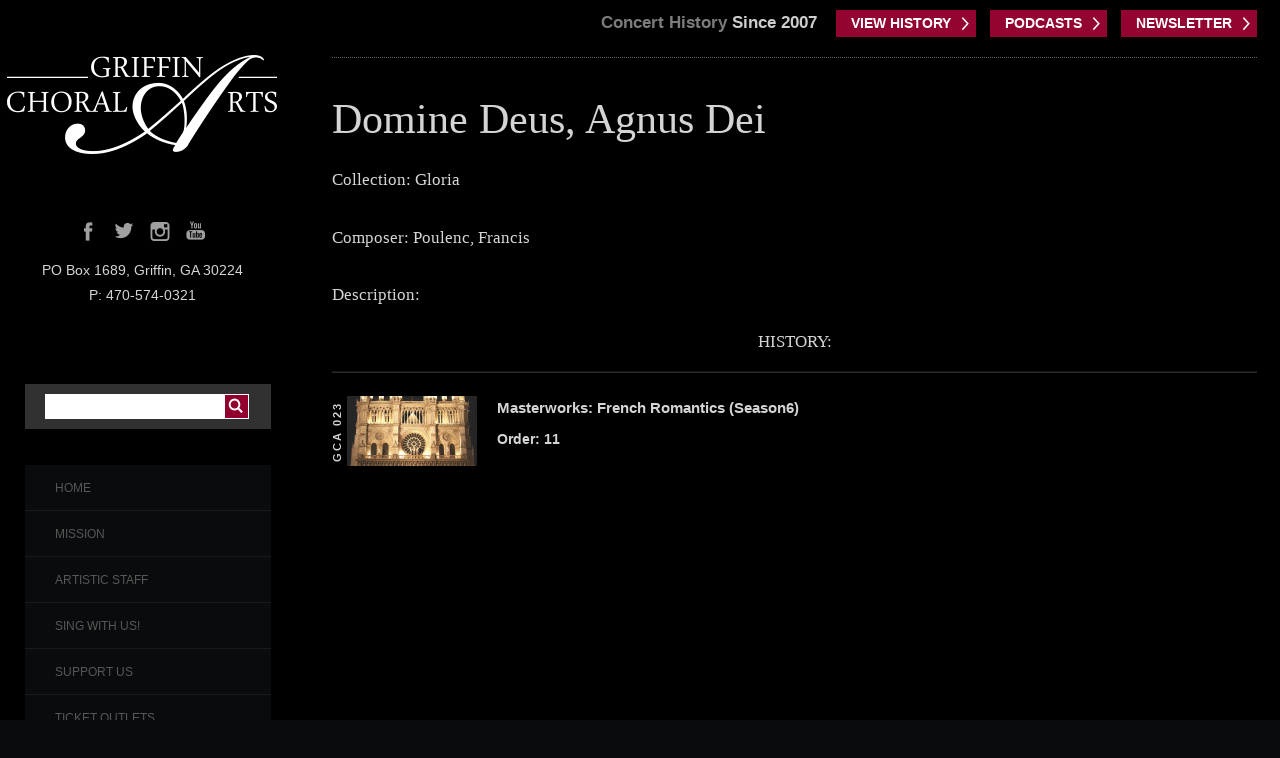

--- FILE ---
content_type: text/html; charset=UTF-8
request_url: https://www.griffinchoralarts.org/repertoire/domine-deus-agnus-dei/
body_size: 9683
content:
<!DOCTYPE html>
<html lang=en>
<head>
    <meta charset=UTF-8>
    <meta name=viewport content="width=device-width, minimum-scale=1.0, maximum-scale=1.0">
    
    

    
    <!-- The framework -->
    <link rel=stylesheet href=https://www.griffinchoralarts.org/wp-content/themes/griffinchoralarts/css/inuit.css>
    <!-- Plugins -->
    <link rel=stylesheet href=https://www.griffinchoralarts.org/wp-content/themes/griffinchoralarts/css/igloos.css>
    <link href="https://fonts.googleapis.com/css?family=GFS+Didot" rel="stylesheet">
    <link href="https://fonts.googleapis.com/css?family=Roboto+Condensed" rel="stylesheet">

    <!-- Your extension -->
    <link rel=stylesheet href=https://www.griffinchoralarts.org/wp-content/themes/griffinchoralarts/style.css>

    <!-- humans.txt -->
    <link rel=author href=https://www.griffinchoralarts.org/wp-content/themes/griffinchoralarts/humans.txt>

    <!-- Favicons and the like (avoid using transparent .png) -->
    <link rel="shortcut icon" href=https://www.griffinchoralarts.org/wp-content/themes/griffinchoralarts/icon.png>
    <link rel=apple-touch-icon-precomposed href=https://www.griffinchoralarts.org/wp-content/themes/griffinchoralarts/icon.png />
    
    <link rel="pingback" href="https://www.griffinchoralarts.org/xmlrpc.php" />

    
    <meta name='robots' content='index, follow, max-image-preview:large, max-snippet:-1, max-video-preview:-1' />

	<!-- This site is optimized with the Yoast SEO plugin v26.6 - https://yoast.com/wordpress/plugins/seo/ -->
	<title>Domine Deus, Agnus Dei - Griffin Choral Arts</title>
	<link rel="canonical" href="https://www.griffinchoralarts.org/repertoire/domine-deus-agnus-dei/" />
	<meta property="og:locale" content="en_US" />
	<meta property="og:type" content="article" />
	<meta property="og:title" content="Domine Deus, Agnus Dei - Griffin Choral Arts" />
	<meta property="og:url" content="https://www.griffinchoralarts.org/repertoire/domine-deus-agnus-dei/" />
	<meta property="og:site_name" content="Griffin Choral Arts" />
	<script type="application/ld+json" class="yoast-schema-graph">{"@context":"https://schema.org","@graph":[{"@type":"WebPage","@id":"https://www.griffinchoralarts.org/repertoire/domine-deus-agnus-dei/","url":"https://www.griffinchoralarts.org/repertoire/domine-deus-agnus-dei/","name":"Domine Deus, Agnus Dei - Griffin Choral Arts","isPartOf":{"@id":"https://www.griffinchoralarts.org/#website"},"datePublished":"2014-08-01T00:26:39+00:00","breadcrumb":{"@id":"https://www.griffinchoralarts.org/repertoire/domine-deus-agnus-dei/#breadcrumb"},"inLanguage":"en-US","potentialAction":[{"@type":"ReadAction","target":["https://www.griffinchoralarts.org/repertoire/domine-deus-agnus-dei/"]}]},{"@type":"BreadcrumbList","@id":"https://www.griffinchoralarts.org/repertoire/domine-deus-agnus-dei/#breadcrumb","itemListElement":[{"@type":"ListItem","position":1,"name":"Home","item":"https://www.griffinchoralarts.org/"},{"@type":"ListItem","position":2,"name":"Repertoire","item":"https://www.griffinchoralarts.org/repertoire/"},{"@type":"ListItem","position":3,"name":"Domine Deus, Agnus Dei"}]},{"@type":"WebSite","@id":"https://www.griffinchoralarts.org/#website","url":"https://www.griffinchoralarts.org/","name":"Griffin Choral Arts","description":"Using Inspiration and Beauty to Create Community","potentialAction":[{"@type":"SearchAction","target":{"@type":"EntryPoint","urlTemplate":"https://www.griffinchoralarts.org/?s={search_term_string}"},"query-input":{"@type":"PropertyValueSpecification","valueRequired":true,"valueName":"search_term_string"}}],"inLanguage":"en-US"}]}</script>
	<!-- / Yoast SEO plugin. -->


<link rel='dns-prefetch' href='//ajax.googleapis.com' />
<link rel="alternate" type="application/rss+xml" title="Griffin Choral Arts &raquo; Feed" href="https://www.griffinchoralarts.org/feed/" />
<link rel="alternate" type="application/rss+xml" title="Griffin Choral Arts &raquo; Comments Feed" href="https://www.griffinchoralarts.org/comments/feed/" />
<link rel="alternate" type="application/rss+xml" title="Griffin Choral Arts &raquo; Domine Deus, Agnus Dei Comments Feed" href="https://www.griffinchoralarts.org/repertoire/domine-deus-agnus-dei/feed/" />
<link rel="alternate" title="oEmbed (JSON)" type="application/json+oembed" href="https://www.griffinchoralarts.org/wp-json/oembed/1.0/embed?url=https%3A%2F%2Fwww.griffinchoralarts.org%2Frepertoire%2Fdomine-deus-agnus-dei%2F" />
<link rel="alternate" title="oEmbed (XML)" type="text/xml+oembed" href="https://www.griffinchoralarts.org/wp-json/oembed/1.0/embed?url=https%3A%2F%2Fwww.griffinchoralarts.org%2Frepertoire%2Fdomine-deus-agnus-dei%2F&#038;format=xml" />
<style id='wp-img-auto-sizes-contain-inline-css' type='text/css'>
img:is([sizes=auto i],[sizes^="auto," i]){contain-intrinsic-size:3000px 1500px}
/*# sourceURL=wp-img-auto-sizes-contain-inline-css */
</style>
<link rel='stylesheet' id='amw-galleria-style-css' href='https://www.griffinchoralarts.org/wp-content/plugins/galleria/galleria/themes/classic/galleria.classic.css?ver=1.0.3' type='text/css' media='all' />
<link rel='stylesheet' id='formidable-css' href='https://www.griffinchoralarts.org/wp-content/plugins/formidable/css/formidableforms.css?ver=12242017' type='text/css' media='all' />
<link rel='stylesheet' id='responsive-slider-css' href='https://www.griffinchoralarts.org/wp-content/plugins/responsive-slider/css/responsive-slider.css?ver=0.1' type='text/css' media='all' />
<style id='wp-emoji-styles-inline-css' type='text/css'>

	img.wp-smiley, img.emoji {
		display: inline !important;
		border: none !important;
		box-shadow: none !important;
		height: 1em !important;
		width: 1em !important;
		margin: 0 0.07em !important;
		vertical-align: -0.1em !important;
		background: none !important;
		padding: 0 !important;
	}
/*# sourceURL=wp-emoji-styles-inline-css */
</style>
<link rel='stylesheet' id='wp-block-library-css' href='https://www.griffinchoralarts.org/wp-includes/css/dist/block-library/style.min.css?ver=6.9' type='text/css' media='all' />
<style id='wp-block-library-inline-css' type='text/css'>
/*wp_block_styles_on_demand_placeholder:6971509c2f20e*/
/*# sourceURL=wp-block-library-inline-css */
</style>
<style id='classic-theme-styles-inline-css' type='text/css'>
/*! This file is auto-generated */
.wp-block-button__link{color:#fff;background-color:#32373c;border-radius:9999px;box-shadow:none;text-decoration:none;padding:calc(.667em + 2px) calc(1.333em + 2px);font-size:1.125em}.wp-block-file__button{background:#32373c;color:#fff;text-decoration:none}
/*# sourceURL=/wp-includes/css/classic-themes.min.css */
</style>
<link rel='stylesheet' id='wp-pagenavi-css' href='https://www.griffinchoralarts.org/wp-content/plugins/wp-pagenavi/pagenavi-css.css?ver=2.70' type='text/css' media='all' />
<script type="text/javascript" src="//ajax.googleapis.com/ajax/libs/jquery/1.8.3/jquery.min.js?ver=6.9" id="jquery-js"></script>
<script type="text/javascript" src="https://www.griffinchoralarts.org/wp-content/plugins/galleria/galleria/galleria-1.2.9.min.js?ver=1.2.9" id="amw-galleria-js"></script>
<script type="text/javascript" src="https://www.griffinchoralarts.org/wp-content/plugins/galleria/galleria/themes/classic/galleria.classic.js?ver=1.0.3" id="amw-galleria-theme-js"></script>
<link rel="https://api.w.org/" href="https://www.griffinchoralarts.org/wp-json/" /><link rel='shortlink' href='https://www.griffinchoralarts.org/?p=545' />
	<link rel="preconnect" href="https://fonts.googleapis.com">
	<link rel="preconnect" href="https://fonts.gstatic.com">
	<script>document.documentElement.className += " js";</script>
	<style id="egf-frontend-styles" type="text/css">
		p {} h1 {} h2 {} h3 {} h4 {} h5 {} h6 {} 	</style>
	    
    <script src="https://www.griffinchoralarts.org/wp-content/themes/griffinchoralarts/js/tinynav.min.js"></script>
    <script>
    jQuery(document).ready(function() {

        jQuery(".sidemenu").tinyNav();

    });
    </script>
    
    <!--[if lt IE 9]>
    <style>
        .cl-code span {
            filter: progid:DXImageTransform.Microsoft.BasicImage(rotation=3);
            left:0px; top:80px;

        }
        .rc-code span {
            filter: progid:DXImageTransform.Microsoft.BasicImage(rotation=3);
            left:0px; top:0px;
        }
        .cl-pic {
            display: block;
            width: 684px;
            height: 367px;
        }
        .cl-pic img {
            width: 684px;
            height: 367px;
        }
        .rc-pic {
            display: block;
            width: 130px;
            height: 70px;
        }
        .rc-pic img {
            width: 130px;
            height: 70px;
        }
        h1 a.button {
            font-size: 16px;
        }
    </style>
    <![endif]-->

    
<!-- Google tag (gtag.js) -->
<script async src="https://www.googletagmanager.com/gtag/js?id=G-PNX9D9FX8X"></script>
<script>
  window.dataLayer = window.dataLayer || [];
  function gtag(){dataLayer.push(arguments);}
  gtag('js', new Date());

  gtag('config', 'G-PNX9D9FX8X');
</script>

</head>

<body class="wp-singular repertoire-template-default single single-repertoire postid-545 single-format-standard wp-theme-griffinchoralarts">
    	<div class="wrapper">
		<div class="grids">
			<div class="grid-3">
				<div class="left-col">
					<div class="sidebar">
						<div class="logo-div">
							<a href="http://www.griffinchoralarts.org/" class="logo" title="Griffin Choral Arts">
								<img src="https://www.griffinchoralarts.org/wp-content/themes/griffinchoralarts/images/logo.png" alt="Griffin Choral Arts">
							</a>
						</div><!--/logo-div-->
						<div class="social">
							<ul>
								<li><a href="https://www.facebook.com/pages/Griffin-Choral-Arts/185513511511169" class="facebook"></a></li>
								<li><a href="#" class="twitter"></a></li>
								<li><a href="#" class="instagram"></a></li>
								<li><a href="#" class="youtube"></a></li>
							</ul>
						</div><!--/social-->
						<div class="address-top">
							PO Box 1689, Griffin, GA 30224<br>
							P: 470-574-0321
						</div><!--/address-top-->

						<div class="inner-wrapper">
                            
							<form action="https://www.griffinchoralarts.org" id="searchform" method="get" class="quickgo">
   
        <input type="text" class="text" id="s" name="s" value="" size="20" maxlength="140" />
        
        <button type="submit" value="Search" id="searchsubmit">
        <span class="magnify"></span>
        </button>
 
</form>

							<div class="menu-main-menu-container"><ul id="menu-main-menu" class="sidemenu"><li id="menu-item-163" class="formobile selected menu-item menu-item-type-custom menu-item-object-custom menu-item-163"><a>Go to&#8230;</a></li>
<li id="menu-item-22" class="menu-item menu-item-type-post_type menu-item-object-page menu-item-home menu-item-22"><a href="https://www.griffinchoralarts.org/">Home</a></li>
<li id="menu-item-23" class="menu-item menu-item-type-post_type menu-item-object-page menu-item-23"><a href="https://www.griffinchoralarts.org/mission/">Mission</a></li>
<li id="menu-item-24" class="menu-item menu-item-type-post_type menu-item-object-page menu-item-24"><a href="https://www.griffinchoralarts.org/artistic-staff/">Artistic Staff</a></li>
<li id="menu-item-2756" class="menu-item menu-item-type-post_type menu-item-object-page menu-item-2756"><a href="https://www.griffinchoralarts.org/auditions/">Sing With Us!</a></li>
<li id="menu-item-25" class="menu-item menu-item-type-post_type menu-item-object-page menu-item-25"><a href="https://www.griffinchoralarts.org/support-us/">Support Us</a></li>
<li id="menu-item-1443" class="menu-item menu-item-type-post_type menu-item-object-page menu-item-1443"><a href="https://www.griffinchoralarts.org/ticket-outlets/">Ticket Outlets</a></li>
<li id="menu-item-1657" class="menu-item menu-item-type-custom menu-item-object-custom menu-item-1657"><a href="http://www.griffinchoralarts.org/venue/">Venues</a></li>
<li id="menu-item-26" class="menu-item menu-item-type-post_type menu-item-object-page menu-item-26"><a href="https://www.griffinchoralarts.org/board-of-directors/">Board of Directors</a></li>
<li id="menu-item-27" class="menu-item menu-item-type-post_type menu-item-object-page menu-item-27"><a href="https://www.griffinchoralarts.org/collaborators/">Collaborators</a></li>
<li id="menu-item-160" class="menu-item menu-item-type-custom menu-item-object-custom menu-item-160"><a href="http://www.griffinchoralarts.org/repertoire/">Repertoire</a></li>
<li id="menu-item-2503" class="menu-item menu-item-type-post_type menu-item-object-page menu-item-2503"><a href="https://www.griffinchoralarts.org/podcasts/">Podcasts</a></li>
<li id="menu-item-2560" class="menu-item menu-item-type-post_type menu-item-object-page menu-item-2560"><a href="https://www.griffinchoralarts.org/newsletter/">Newsletter</a></li>
</ul></div>
							<div class="menu-singer-menu-container"><ul id="menu-singer-menu" class="sidemenu"><li id="menu-item-35" class="selected menu-item menu-item-type-custom menu-item-object-custom menu-item-35"><a>Singer&#8217;s Area</a></li>
<li id="menu-item-3143" class="menu-item menu-item-type-custom menu-item-object-custom menu-item-3143"><a href="https://docs.google.com/spreadsheets/d/1WjalwYHjIl0bhtXjUsuNXwYQzbWRErqA6SNcCKP9JPI/edit?usp=sharing">Rehearsal Sign-Out</a></li>
<li id="menu-item-2162" class="menu-item menu-item-type-custom menu-item-object-custom menu-item-2162"><a href="http://app.chorusconnection.com/">Chorus Connection</a></li>
<li id="menu-item-1744" class="menu-item menu-item-type-post_type menu-item-object-page menu-item-1744"><a href="https://www.griffinchoralarts.org/code-of-conduct/">Code of Conduct</a></li>
<li id="menu-item-37" class="menu-item menu-item-type-post_type menu-item-object-page menu-item-37"><a href="https://www.griffinchoralarts.org/?page_id=31">Attire</a></li>
</ul></div>
							<div class="sidebar-widgets">

    
	
	
</div>						</div><!--/inner-wrapper-->

					</div><!--/sidebar-->
				</div><!--/left-col-->
			</div><!--/grid-3-->
			<div class="grid-9">

				<div class="right-col">
					<div class="concert-history">
    Concert History <span class="since">Since 2007</span>
    <a href="http://www.griffinchoralarts.org/concert" class="button">VIEW HISTORY</a><a href="http://www.griffinchoralarts.org/podcasts/" class="button">PODCASTS</a><a href="http://www.griffinchoralarts.org/newsletter/" class="button">NEWSLETTER</a>
</div><!--/concert-history-->
					
						<div class="post-545 repertoire type-repertoire status-publish format-standard hentry glossary-d" id="post-545">
							
							<h1>Domine Deus, Agnus Dei</h1>

							<div id="r-header" class="grids">
								<div class="grid-12">
									<div class="r-info">
										<span class="r-collection">
												                                            <h2>Collection: Gloria</h2>
	                                        										</span>
										<br />
										<span class="r-composer">
												                                            <h2>Composer: Poulenc, Francis</h2>
	                                        										</span>
						
									</div><!--/r-info-->
								</div><!--/grid-12-->
							</div><!--/grids-->

							<div id="r-desc" class="grids">
								<div class="grid-12">
									<h2>Description:</h2>
																	</div><!--/grid-12-->
							</div><!--/grids-->

							<div class="r-content-holder">
								<div class="grids">
									<div class="grid-12">
											<h2 style="text-align: center;">HISTORY:</h2>
									</div><!--/grid-12-->
								</div><!--/grids-->

								
                                            <ul class="rc-list">
                                                

                                                    <li>
                                                        <div class="rc-code">
                                                            <span>GCA 023</span>
                                                        </div><!--/rc-code-->
                                                        <div class="rc-pic">
                                                                                                                            <img width="130" height="70" src="https://www.griffinchoralarts.org/wp-content/uploads/2014/07/GCA023-130x70.jpg" class="attachment-show-thumb size-show-thumb wp-post-image" alt="" decoding="async" srcset="https://www.griffinchoralarts.org/wp-content/uploads/2014/07/GCA023-130x70.jpg 130w, https://www.griffinchoralarts.org/wp-content/uploads/2014/07/GCA023-300x160.jpg 300w, https://www.griffinchoralarts.org/wp-content/uploads/2014/07/GCA023.jpg 684w" sizes="(max-width: 130px) 100vw, 130px" />                                                                 
                                                        </div><!--/rc-pic-->
                                                        <div class="rc-info">
                                                            <h1><a href='https://www.griffinchoralarts.org/?p=200'>Masterworks: French Romantics (Season6)</a></h1>
                                                            <span class="rc-order">Order: 11</span>
                                                        </div><!--/rc-info-->
                                                    </li>

                                                                                                </ul>							

							
							
							
							</div>

					
					<!-- End CONTENT AREA-->


				</div><!--/right-col-->

            </div><!--/grid-9-->
        </div><!--/grids-->
    </div><!--/wrapper-->
    
    <div class="footer">
        <div class="sm-wrapper">
            <div class="grids">
                <div class="grid-3">
                    <div class="menu-main-menu-container"><ul id="menu-main-menu-1" class="footmenu"><li class="formobile selected menu-item menu-item-type-custom menu-item-object-custom menu-item-163"><a>Go to&#8230;</a></li>
<li class="menu-item menu-item-type-post_type menu-item-object-page menu-item-home menu-item-22"><a href="https://www.griffinchoralarts.org/">Home</a></li>
<li class="menu-item menu-item-type-post_type menu-item-object-page menu-item-23"><a href="https://www.griffinchoralarts.org/mission/">Mission</a></li>
<li class="menu-item menu-item-type-post_type menu-item-object-page menu-item-24"><a href="https://www.griffinchoralarts.org/artistic-staff/">Artistic Staff</a></li>
<li class="menu-item menu-item-type-post_type menu-item-object-page menu-item-2756"><a href="https://www.griffinchoralarts.org/auditions/">Sing With Us!</a></li>
<li class="menu-item menu-item-type-post_type menu-item-object-page menu-item-25"><a href="https://www.griffinchoralarts.org/support-us/">Support Us</a></li>
<li class="menu-item menu-item-type-post_type menu-item-object-page menu-item-1443"><a href="https://www.griffinchoralarts.org/ticket-outlets/">Ticket Outlets</a></li>
<li class="menu-item menu-item-type-custom menu-item-object-custom menu-item-1657"><a href="http://www.griffinchoralarts.org/venue/">Venues</a></li>
<li class="menu-item menu-item-type-post_type menu-item-object-page menu-item-26"><a href="https://www.griffinchoralarts.org/board-of-directors/">Board of Directors</a></li>
<li class="menu-item menu-item-type-post_type menu-item-object-page menu-item-27"><a href="https://www.griffinchoralarts.org/collaborators/">Collaborators</a></li>
<li class="menu-item menu-item-type-custom menu-item-object-custom menu-item-160"><a href="http://www.griffinchoralarts.org/repertoire/">Repertoire</a></li>
<li class="menu-item menu-item-type-post_type menu-item-object-page menu-item-2503"><a href="https://www.griffinchoralarts.org/podcasts/">Podcasts</a></li>
<li class="menu-item menu-item-type-post_type menu-item-object-page menu-item-2560"><a href="https://www.griffinchoralarts.org/newsletter/">Newsletter</a></li>
</ul></div>                </div><!--/grid-3-->
                <div class="grid-3">
                    <h2>Singer's Area:</h2>
                    <div class="menu-singer-footer-menu-container"><ul id="menu-singer-footer-menu" class="footmenu"><li id="menu-item-39" class="menu-item menu-item-type-post_type menu-item-object-page menu-item-39"><a href="https://www.griffinchoralarts.org/auditions/">Sing With Us!</a></li>
<li id="menu-item-40" class="menu-item menu-item-type-post_type menu-item-object-page menu-item-40"><a href="https://www.griffinchoralarts.org/?page_id=31">Attire</a></li>
<li id="menu-item-1749" class="menu-item menu-item-type-post_type menu-item-object-page menu-item-1749"><a href="https://www.griffinchoralarts.org/code-of-conduct/">Code of Conduct</a></li>
</ul></div>                </div><!--/grid-3-->
                <div class="grid-3">
                    <h2>Support Us:</h2>
                    Griffin Choral Arts is a 501(c)(3) Non-Profit organization.  Contributions to GCA are tax-deductible.
                    <form action="https://www.paypal.com/cgi-bin/webscr" method="post" target="_blank">
<input type="hidden" name="cmd" value="_s-xclick">
<input type="hidden" name="encrypted" value="-----BEGIN [base64]/COj1X04Vrm659Ad4HluZwgj2A7NYjm2lw/TEdKWb3IgAvZd1TcZvkYWMfl1N/[base64]/hJl66/RGqrj5rFb08sAABNTzDTiqqNpJeBsYs/[base64]/MA0GCSqGSIb3DQEBBQUAA4GBAIFfOlaagFrl71+jq6OKidbWFSE+Q4FqROvdgIONth+8kSK//Y/4ihuE4Ymvzn5ceE3S/[base64]/6pmprzGyoXXB/MwfMgiWglQawqcYRvH/xikBVLx/5q8A554pR/HZinKLuRiuQtzmUdrwBeOG0mSmKNRWwZyOjQyXMTrNC3dqK1YbZJnlhVMRMHQ2vuNo5-----END PKCS7-----
">
<input type="image" src="https://www.paypalobjects.com/en_US/i/btn/btn_donateCC_LG.gif" border="0" name="submit" alt="PayPal - The safer, easier way to pay online!">
<img alt="" border="0" src="https://www.paypalobjects.com/en_US/i/scr/pixel.gif" width="1" height="1">
</form>                </div><!--/grid-3-->
                <div class="grid-3">
                    <h2>Address:</h2>
                    Griffin Choral Arts<br>
                    PO Box 1689<br>
                    Griffin, GA 30224<br>
                    P. 470-574-0321 | E. <a href="mailto:info@griffinchoralarts.org">info@griffinchoralarts.org</a>

                    <div class="social">
                        <ul>
                            <li><a href="https://www.facebook.com/pages/Griffin-Choral-Arts/185513511511169" class="facebook"></a></li>
                            <li><a href="#" class="twitter"></a></li>
                            <li><a href="#" class="instagram"></a></li>
                            <li><a href="#" class="youtube"></a></li>
                        </ul>
                    </div><!--/social-->
                </div><!--/grid-3-->
            </div><!--/grids-->
        </div><!--/sm-wrapper-->	
    </div><!--/footer-->
    <div class="copyright">
        <div class="sm-wrapper">
            <div class="grids">
                <div class="grid-12">
                    &copy;2026 Griffin Choral Arts. All Rights Reserved.
                </div>
            </div><!--/grids-->
        </div>
    </div><!--/copyright-->

<script>
    jQuery('ul.repertoire-list li').each(function(){
        var $this = jQuery(this); //this is the grid-7 class
        var link = $this.find('.expand');
        var slide = $this.find('.expandable');
        link.click(function(){
            slide.slideToggle(1000, function(){
                if(slide.is(':visible')){
                    link.removeClass('expand');
                    link.addClass('collapse');
                }
                else{
                    link.removeClass('collapse');
                    link.addClass('expand');
                }
            });
        });
    });
</script>
	<script type="speculationrules">
{"prefetch":[{"source":"document","where":{"and":[{"href_matches":"/*"},{"not":{"href_matches":["/wp-*.php","/wp-admin/*","/wp-content/uploads/*","/wp-content/*","/wp-content/plugins/*","/wp-content/themes/griffinchoralarts/*","/*\\?(.+)"]}},{"not":{"selector_matches":"a[rel~=\"nofollow\"]"}},{"not":{"selector_matches":".no-prefetch, .no-prefetch a"}}]},"eagerness":"conservative"}]}
</script>
<script type="text/javascript" id="responsive-slider_flex-slider-js-extra">
/* <![CDATA[ */
var slider = {"effect":"fade","delay":"7000","duration":"600","start":"1"};
//# sourceURL=responsive-slider_flex-slider-js-extra
/* ]]> */
</script>
<script type="text/javascript" src="https://www.griffinchoralarts.org/wp-content/plugins/responsive-slider/responsive-slider.js?ver=0.1" id="responsive-slider_flex-slider-js"></script>
<script type="text/javascript" src="https://www.griffinchoralarts.org/wp-includes/js/comment-reply.min.js?ver=6.9" id="comment-reply-js" async="async" data-wp-strategy="async" fetchpriority="low"></script>
<script id="wp-emoji-settings" type="application/json">
{"baseUrl":"https://s.w.org/images/core/emoji/17.0.2/72x72/","ext":".png","svgUrl":"https://s.w.org/images/core/emoji/17.0.2/svg/","svgExt":".svg","source":{"concatemoji":"https://www.griffinchoralarts.org/wp-includes/js/wp-emoji-release.min.js?ver=6.9"}}
</script>
<script type="module">
/* <![CDATA[ */
/*! This file is auto-generated */
const a=JSON.parse(document.getElementById("wp-emoji-settings").textContent),o=(window._wpemojiSettings=a,"wpEmojiSettingsSupports"),s=["flag","emoji"];function i(e){try{var t={supportTests:e,timestamp:(new Date).valueOf()};sessionStorage.setItem(o,JSON.stringify(t))}catch(e){}}function c(e,t,n){e.clearRect(0,0,e.canvas.width,e.canvas.height),e.fillText(t,0,0);t=new Uint32Array(e.getImageData(0,0,e.canvas.width,e.canvas.height).data);e.clearRect(0,0,e.canvas.width,e.canvas.height),e.fillText(n,0,0);const a=new Uint32Array(e.getImageData(0,0,e.canvas.width,e.canvas.height).data);return t.every((e,t)=>e===a[t])}function p(e,t){e.clearRect(0,0,e.canvas.width,e.canvas.height),e.fillText(t,0,0);var n=e.getImageData(16,16,1,1);for(let e=0;e<n.data.length;e++)if(0!==n.data[e])return!1;return!0}function u(e,t,n,a){switch(t){case"flag":return n(e,"\ud83c\udff3\ufe0f\u200d\u26a7\ufe0f","\ud83c\udff3\ufe0f\u200b\u26a7\ufe0f")?!1:!n(e,"\ud83c\udde8\ud83c\uddf6","\ud83c\udde8\u200b\ud83c\uddf6")&&!n(e,"\ud83c\udff4\udb40\udc67\udb40\udc62\udb40\udc65\udb40\udc6e\udb40\udc67\udb40\udc7f","\ud83c\udff4\u200b\udb40\udc67\u200b\udb40\udc62\u200b\udb40\udc65\u200b\udb40\udc6e\u200b\udb40\udc67\u200b\udb40\udc7f");case"emoji":return!a(e,"\ud83e\u1fac8")}return!1}function f(e,t,n,a){let r;const o=(r="undefined"!=typeof WorkerGlobalScope&&self instanceof WorkerGlobalScope?new OffscreenCanvas(300,150):document.createElement("canvas")).getContext("2d",{willReadFrequently:!0}),s=(o.textBaseline="top",o.font="600 32px Arial",{});return e.forEach(e=>{s[e]=t(o,e,n,a)}),s}function r(e){var t=document.createElement("script");t.src=e,t.defer=!0,document.head.appendChild(t)}a.supports={everything:!0,everythingExceptFlag:!0},new Promise(t=>{let n=function(){try{var e=JSON.parse(sessionStorage.getItem(o));if("object"==typeof e&&"number"==typeof e.timestamp&&(new Date).valueOf()<e.timestamp+604800&&"object"==typeof e.supportTests)return e.supportTests}catch(e){}return null}();if(!n){if("undefined"!=typeof Worker&&"undefined"!=typeof OffscreenCanvas&&"undefined"!=typeof URL&&URL.createObjectURL&&"undefined"!=typeof Blob)try{var e="postMessage("+f.toString()+"("+[JSON.stringify(s),u.toString(),c.toString(),p.toString()].join(",")+"));",a=new Blob([e],{type:"text/javascript"});const r=new Worker(URL.createObjectURL(a),{name:"wpTestEmojiSupports"});return void(r.onmessage=e=>{i(n=e.data),r.terminate(),t(n)})}catch(e){}i(n=f(s,u,c,p))}t(n)}).then(e=>{for(const n in e)a.supports[n]=e[n],a.supports.everything=a.supports.everything&&a.supports[n],"flag"!==n&&(a.supports.everythingExceptFlag=a.supports.everythingExceptFlag&&a.supports[n]);var t;a.supports.everythingExceptFlag=a.supports.everythingExceptFlag&&!a.supports.flag,a.supports.everything||((t=a.source||{}).concatemoji?r(t.concatemoji):t.wpemoji&&t.twemoji&&(r(t.twemoji),r(t.wpemoji)))});
//# sourceURL=https://www.griffinchoralarts.org/wp-includes/js/wp-emoji-loader.min.js
/* ]]> */
</script>
	
<script>
  (function(i,s,o,g,r,a,m){i['GoogleAnalyticsObject']=r;i[r]=i[r]||function(){
  (i[r].q=i[r].q||[]).push(arguments)},i[r].l=1*new Date();a=s.createElement(o),
  m=s.getElementsByTagName(o)[0];a.async=1;a.src=g;m.parentNode.insertBefore(a,m)
  })(window,document,'script','//www.google-analytics.com/analytics.js','ga');

  ga('create', 'UA-53411460-1', 'auto');
  ga('send', 'pageview');

</script>
	
</body>

</html>


--- FILE ---
content_type: text/css
request_url: https://www.griffinchoralarts.org/wp-content/themes/griffinchoralarts/css/inuit.css
body_size: 6652
content:
@charset "UTF-8";
/*------------------------------------*\
	INUIT.CSS
\*------------------------------------*/
/*
Author:             Harry Roberts
Twitter:            @inuitcss
Author URL:         csswizardry.com
Project URL:        inuitcss.com
Version:            3.2
Date:               24 November 2011

Copyright 2011 Harry Roberts

Licensed under the Apache License, Version 2.0 (the "License");
you may not use this file except in compliance with the License.
You may obtain a copy of the License at

    http://apache.org/licenses/LICENSE-2.0

Unless required by applicable law or agreed to in writing, software
distributed under the License is distributed on an "AS IS" BASIS,
WITHOUT WARRANTIES OR CONDITIONS OF ANY KIND, either express or implied.
See the License for the specific language governing permissions and
limitations under the License.

*/





/*------------------------------------*\
	CONTENTS
\*------------------------------------*/
/*
RESET
SHARED
MAIN
GRIDS
CLEARFIX
ISLAND
MEDIA
LOGO
NAV
TYPE
IMAGES
FORMS
TABLES
MESSAGES
MISC
CLASSES
DIAGNOSTICS
NARROW
MOBILE
PRINT
*/





/*------------------------------------*\
	$RESET
\*------------------------------------*/
/*
A more considered reset; more of a restart... csswizardry.com/2011/10/reset-restarted
*/
html,body,div,span,applet,object,iframe,
h1,h2,h3,h4,h5,h6,p,blockquote,pre,hr,
a,abbr,address,cite,code,
del,dfn,em,img,ins,kbd,q,s,samp,
small,strong,sub,sup,tt,var,
b,u,i,
dl,dt,dd,ol,ul,li,
fieldset,form,label,legend,
table,caption,tbody,tfoot,thead,tr,th,td,
article,aside,canvas,details,figcaption,figure,
footer,header,hgroup,menu,nav,section,summary,
time,mark,audio,video{
	margin:0;
	padding:0;
}
article,aside,details,figcaption,figure,footer,
header,hgroup,menu,nav,section{
	display:block;
}
h1,h2,h3,h4,h5,h6{
	font-size:1em;
}
table{
	border-collapse:collapse;
	border-spacing:0;
}
strong,b,mark{
	font-weight:bold;
	font-style:inherit;
}
em,i,cite,q,address,dfn,var{
	font-style:italic;
	font-weight:inherit;
}
abbr[title],dfn[title]{
	cursor:help;
	border-bottom:1px dotted;
}
ins{
	border-bottom:1px solid;
}
a,u,ins{
	text-decoration:none;
}
del,s{
	text-decoration:line-through;
}
pre,code,samp,kbd{
	font-family:monospace;
}
small{
	font-size:0.75em;
}
img{
	border:none;
	font-style:italic;
}
input,
select,option,optgroup,
textarea{
	font:inherit;
}





/*------------------------------------*\
	$SHARED
\*------------------------------------*/
/*
Rather than repeating declarations over and over, let’s make a shared section.
*/
h1,h2,h3,h4,h5,h6,
ul,ol,dl,p,address,figure,pre,fieldset,table,hr,
.nav,.island,.media{
	margin-bottom:24px;
	margin-bottom:1.5rem;
}
figcaption,small{
	font-size:12px;
	font-size:0.75rem;
}
ul,ol,dd{
	margin-left:3em;
}
small,code{
	line-height:1;
}
pre,code,
input,textarea{
	font:inherit;
}





/*------------------------------------*\
	$MAIN
\*------------------------------------*/
html{
	overflow-y:scroll; /* Force scrollbars 100% of the time */
	font-size:100%; /* Use 16px as per informationarchitects.jp/en/100e2r/ and wilsonminer.com/posts/2008/oct/20/relative-readability/ */
	line-height:1.5; /* A safe default for type of any size. */
	/* You should always specify a colour and background, override these in your own stylesheet if desired. */
	background-color:#fff;
	color:#333;
}
body{
	min-height:100%;
}





/*------------------------------------*\
	$GRIDS
\*------------------------------------*/
/*
Build a custom grid-system igloo at inuitcss.com
Include this igloo in igloos.css
*/





/*------------------------------------*\
	$CLEARFIX
\*------------------------------------*/
/*
Fix clearing issues as per: nicolasgallagher.com/micro-clearfix-hack/
*/
.cf,
.grids,
.media{
	zoom:1;
}
.cf:before,
.grids:before,
.media:before,

.cf:after,
.grids:after,
.media:after{
	content:"";
	display:table;
}
.cf:after,
.grids:after,
.media:after{
	clear:both;
}





/*------------------------------------*\
	$ISLAND
\*------------------------------------*/
/*
Use a class of .island whenever you want to box off an area of content as per: csswizardry.com/2011/10/the-island-object/
Extend with classes like .promo to apply different colours etc to draw attention.
*/
.island{
	padding:1.5em;
}
	.island > :last-child{
		margin-bottom:0;
	}





/*------------------------------------*\
	$MEDIA
\*------------------------------------*/
/*
Based on @stubbornella’s media object: stubbornella.org/content/2010/06/25/the-media-object-saves-hundreds-of-lines-of-code/
<a class="media promo">
	<img src=product.jpg alt="" class=img>
	<p class=body>Get Product for half price!</p>
</a>
*/
.media{
	display:block;
}
	.media .img{
		float:left;
		margin-right:10px;
	}
	.media .body{
		overflow:hidden;
		margin-bottom:0;
	}





/*------------------------------------*\
	$LOGO
\*------------------------------------*/
/*
Your logo is an image, not a h1: csswizardry.com/2010/10/your-logo-is-an-image-not-a-h1/
*/
.logo,
.logo img{
	display:block;
	width:auto; /* Width of your logo in pixels (ideally a round grid-number) */
	height:auto; /* Height of your logo in pixels */
}
/* Based on the fact that we need to use an <img /> in our markup, let’s hide the actual image and use a background on the <a>--this gives us semantically sound markup and the ability to use sprites for hover effects! */
.logo{
	background:url(/path/to/logo);
}
	.logo:hover{
		/* Hover states */
		background-position:0 -00px;
	}
.logo img{
	position:absolute;
	left:-99999px;
}





/*------------------------------------*\
	$NAV
\*------------------------------------*/
/*
Create an abstraction, as per: csswizardry.com/2011/09/the-nav-abstraction/
*/
.nav{
	list-style:none;
}
.nav li{
	display:inline;
}
.nav a{
	display:inline-block;
}





/*------------------------------------*\
	$TYPE
\*------------------------------------*/
/*--- HEADINGS ---*/
h1,.alpha{
	font-size:2em;			/* 32px */
	line-height:1.5;		/* 48px */
}
h2,.beta{
	font-size:1.5em;		/* 24px */
	line-height:1;			/* 24px */
}
h3,.gamma{
	font-size:1.25em;		/* 20px */
	line-height:1.2;		/* 24px */
}
h4,.delta{
	font-size:1.125em;		/* 18px */
	line-height:1.333;		/* 24px */
}
h5,.epsilon{
	font-weight:bold;
}
h5,.epsilon,
h6,.zeta{
	font-size:1em;			/* 16px */
	line-height:1.5;		/* 24px */
}

/*--- PARAGRAPHS ---*/
/*
Mo’ robust paragraph indenting: csswizardry.com/2010/12/mo-robust-paragraph-indenting/
Uncomment to activate
p+p{
	text-indent:2em;
	margin-top:-1.5em;
}
*/

/*--- FIGURES ---*/
figure img{
	display:block;
	margin-bottom:0;
}

/*--- LINKS ---*/
/*
Say no to negative hovers: csswizardry.com/2011/05/on-negative-hovers/
A negative hover is one whose appearance is subtracted from on hover rather than added to.
*/
a:visited{
	opacity:0.8; /* A bit basic, but it’s a bare minumum... */
}
a:hover{
	text-decoration:underline;
}
a:active,
a:focus{
	/* Give clicked links a depressed effect. */
	position:relative;
	top:1px;
}

/*--- LISTS ---*/
li > ul,
li > ol{
	/* Let’s take care of lists in lists */
	margin-bottom:0;
}

/*
A numbered list is NOT the same as an ordered one: csswizardry.com/2011/09/ordered-and-numbered-lists-the-differences/
Use this class when you want a list to be numbered but it has no order.
*/
ul.numbered{
	list-style:decimal outside;
}
dt{
	font-weight:bold;
}

/*--- QUOTES ---*/
/*
Big up @boblet: html5doctor.com/blockquote-q-cite/
*/
q{ quotes:"‘" "’" "“" "”"; }

q:before{ content:"‘"; content:open-quote; }
q:after{ content:"’"; content:close-quote; }

q q:before{ content: "“"; content: open-quote; }
q q:after{ content: "”"; content: close-quote; }

blockquote{ quotes: "“" "”"; }
blockquote p:before{ content: "“"; content: open-quote; }
blockquote p:after{ content: ""; content: no-close-quote; }
blockquote p:last-of-type:after{ content: "”"; content: close-quote; }

blockquote{
	text-indent:-0.4em;
}

/*
Mark up the source of a quote with .source:
<blockquote>
	<p>Lorem ipsum dolor sit amet. <b class=source>Joe Bloggs</b></p>
</blockquote>
*/
.source{
	display:block;
	text-indent:0;
	margin-top:-24px;
	margin-top:-1.5rem;
}
	.source:before{
		content:"—";
	}

/*--- GENERAL ---*/
mark{
	background-color:#ffc;
	color:#333;
}

/*--- CODE ---*/
pre,
code{
	font-family:"Inconsolata", "Monaco", "Consolas", "Courier New", Courier, monospace;
}
pre{
	overflow:auto;
	line-height:24px; /* Having to define explicit pixel values :( */
}





/*------------------------------------*\
	$IMAGES
\*------------------------------------*/
img{
	max-width:100%;
	height:auto;
	/* Give it some text styles to offset alt text */
	color:#c00;
}
img.left	{ margin:0 1.5em 0 0; }
img.right	{ margin:0 0 0 1.5em; }

/*--- FLASH/VIDEO ---*/
object,
embed,
video{
	max-width:100%;
	height:auto;
}





/*------------------------------------*\
	$FORMS
\*------------------------------------*/
/*
Unfortunately, and somewhat obviously, forms don’t fit the baseline all too well. Perhaps in a later version...
*/
fieldset{
	padding:1.5em;
	border:1px solid #ccc;
}
label{
	display:block;
}
.text-input{
	/* With the advent of various HTML5 input types (email, url, etc) input[type=text] is no longer suitable for for styling non-textearea text-inputs. Use .text-input instead. */
}
label,
.text-input,
textarea,
.btn{
	cursor:pointer;
}
	.text-input:active,
	.text-input:focus,
	textarea:active,
	textarea:focus{
		cursor:text;
	}

/* A class of .check-list can be added to a <ul> to create a multi-column list of inputs. */
.check-list{
	width:100%;
	overflow:hidden;
	list-style:none;
	margin-left:0;
}
.check-list li{
	width:25%;
	float:left;
}
.check-label{
	display:inline;
}
fieldset > :last-child{
	/* Remove the margin from the last element in the fieldset--this makes our padding more consistent. */
	margin-bottom:0;
}





/*------------------------------------*\
	$TABLES
\*------------------------------------*/
/*
Unfortunately, and somewhat obviously, tables don’t fit the baseline all too well. Perhaps in a later version...
*/
table{
	width:100%;
	max-width:100%;
}
thead tr:last-of-type th{
	/* Thicker border on the table-headers of the last row in the table head. */
	border-bottom-width:2px;
}
tbody th{
	/* Thicker right border on table-headers in the table body. */
	border-right-width:2px;
}
th:empty{
	/* Hide the borders on any empty table-headers. */
	border:none;
}
th,td{
	vertical-align:top;
	padding:0.75em;
	border:1px solid #ccc;
}
th{
	font-weight:bold;
	text-align:center
}
table [colspan]{
	text-align:center;
}
table [rowspan]{
	vertical-align:middle;
}
/*
Assuming IE has an 'implied' colspan of one on cells without an explicit colspan attribute, fix/undo it.
See jsfiddle.net/csswizardry/UJJay/
*/
[colspan="1"]{
    text-align:left;
}
[rowspan="1"]{
    vertical-align:top;
}
tbody tr:nth-of-type(odd){
	background:rgba(0,0,0,0.05);
}
tfoot{
	text-align:center;
}
tfoot td{
	border-top-width:2px;
}





/*------------------------------------*\
	$MESSAGES
\*------------------------------------*/
/*
Unfortunately feedback messages don’t fit the baseline all too well. Perhaps in a later version...
*/
.message{
	font-weight:normal;
	display:block;
	padding:10px 10px 10px 36px;
	border:1px solid #ccc;
	margin-left:0;
	
	-moz-border-radius:2px;
	-webkit-border-radius:2px;
	border-radius:2px;
	-moz-box-shadow:0 1px 0 rgba(255,255,255,0.5) inset;
	-webkit-box-shadow:0 1px 0 rgba(255,255,255,0.5) inset;
	box-shadow:0 1px 0 rgba(255,255,255,0.5) inset;
}
	/*
	With multiple errors it’s nice to group them:
	<ul class=message>
		<li>Please provide a surname.</li>
		<li>Please enter a valid email address.</li>
	</ul>
	*/
	ul.message{
		list-style:decimal outside; /* It’s also handy to number them. However, they might not necessarily be in a particular order, so we spoof it by putting numbers on an unordered list */
		padding:10px 10px 10px 56px;
	}
.error{
	border-color:#fb5766;
	background:url(../img/css/icons/error.png) 10px center no-repeat #fab;
}
.success{
	border-color:#83ba77;
	background:url(../img/css/icons/success.png) 10px center no-repeat #d1feba;
}
.info{
	border-color:#85a5be;
	background:url(../img/css/icons/info.png) 10px center no-repeat #c4dbec;
}
.warning{
	border-color:#d8d566;
	background:url(../img/css/icons/warning.png) 10px center no-repeat #fef8c4;
}





/*------------------------------------*\
	$MISC
\*------------------------------------*/
.accessibility{
	/* Hide content off-screen without hiding from screen-readers. N.B. This is not suited to RTL languages */
	position:absolute;
	left:-99999px;
}
.more-link:after{
	/* Too many people use &raquo; in their markup to signify progression/movement, that ain’t cool. Let’s insert that using content:""; */
	content:" »";
}





/*------------------------------------*\
	$CLASSES
\*------------------------------------*/
/*
Some not-too-pretty and insemantic classes to do odd jobs.
*/
.left	{ float:left; }
.right	{ float:right; }
.clear	{ clear:both; float:none; }

.text-left		{ text-align:left; }
.text-right		{ text-align:right; }
.text-center,
.text-centre	{ text-align:center; }





/*------------------------------------*\
	$DIAGNOSTICS
\*------------------------------------*/
/*
Apply a class of .debug to the html element ONLY WHEN YOUR SITE IS ON DEV.
*/

/*
Red border 		== 	something is wrong
Yellow border 	== 	something may be wrong, you should double check.
Green border 	== 	perfect, nice one!
*/

/*--- STYLES ---*/
.debug [style],
.debug style{
	/* Inline styles aren’t great, can this be avoided? */
	outline:5px solid yellow;
}
	.debug style{
		display:block;
	}

/*--- IMAGES ---*/
.debug img{
	/* Images without alt attributes are bad! */
	outline:5px solid red;
}
.debug img[alt]{
	/* Images with alt attributes are good! */
	outline-color:green;
}
.debug img[alt=""]{
	/* Images with empty alt attributes are okay in the right circumstances. */
	outline-color:yellow;
}

/*--- LINKS ---*/
.debug a{
	/* Links without titles are yellow, does your link need one? */
	outline:5px solid yellow;
}
.debug a[title]{
	/* Links with titles are green, title attributes can be very useful! */
	outline-color:green;
}
.debug a[href="#"]{
	/* Were you meant to leave that hash in there? */
	outline-color:yellow;
}
.debug a[target]/*,
.debug a[onclick],
.debug a[href*=javascript]*/{
	/* What were you thinking?! */
	outline-color:red;
}

/*--- CLASSES/IDS ---*/
.debug [class=""],
.debug [id=""]{
	/* Is this element meant to have an empty class/ID? */
	outline:5px solid yellow;
}





/*------------------------------------*\
	$NARROW
\*------------------------------------*/
/*
CSS for tablets and narrower devices
*/
@media (min-width: 721px) and (max-width: 960px){
}
/*--- END NARROW ---*/





/*------------------------------------*\
	$MOBILE
\*------------------------------------*/
/*
CSS for mobile devices.
Linearise it!
*/
@media (max-width: 720px){
/*------------------------------------*\
	MAIN
\*------------------------------------*/
html{
	font-size:1.125em; /* Make text slightly larger for smaller devices to improve readability. */
}
body{
	-webkit-text-size-adjust:none;
}
.wrapper{
	width:auto;
}
.grids{
	margin:0;
	width:auto;
}
[class^="grid-"],
.grids [class^="grid-"]{
	width:auto;
	float:none;
	margin:0;
}





/*------------------------------------*\
	LOGO
\*------------------------------------*/
.logo{
	margin-left:auto;
	margin-right:auto;
}





/*------------------------------------*\
	TYPE
\*------------------------------------*/
/*--- LISTS ---*/
ul,
ol,
dl{
	margin-left:1.5em;
}





/*------------------------------------*\
	IMAGES
\*------------------------------------*/
img.left,
img.right	{ max-width:50%; height:auto; }
}
/*--- END MOBILE ---*/





/*------------------------------------*\
	$PRINT
\*------------------------------------*/
/*
Good ol’ fashioned paper...
*/
@media print{
/*------------------------------------*\
	MAIN
\*------------------------------------*/
/*
Give everything some decent contrast.
*/
*{
	background-color:#fff;
	color:#000;
	text-shadow:none!important;
}
/*
Set a nice measure and take the font down to print-acceptable sizes.
*/
body{
	font-size:0.75em; /* 12px (if base font-size was 16px) */
}
.wrapper{
	width:75%;
	margin:0 auto;
}
/*
A list of things you don’t want printing. Add to/subtract from as necessary. 
*/
.nav,
.footer{
	display:none;
}
.logo img{
	position:static;
}
/*
Linearise
*/
.grids{
	width:auto;
}
[class^="grid-"]{
	width:auto;
	float:none;
	clear:both;
}
/*
Don’t let images break anything.
*/
img{
	max-width:100%;
	height:auto;
}
/*
Messages look odd with just borders.
*/
.message{
	border:none;
	font-weight:bold;
}
/*
Display the href of any links.
*/
a:link:after,a:visited:after{
	content:" (" attr(href) ")";
	font-size:smaller;
}
/*
Any links that are root relative to your site need prepending with your URL.
*/
a[href^="/"]:after{
	content:" (http://yoururlhere.com" attr(href) ")";
	font-size:smaller;
}
/*
Any Flash/video content can’t be printed so leave a message.
*/
object:after{
	content:"Flash/video content. Head to http://yoururlhere.com/ to view this content.";
	display:block;
	font-weight:bold;
	margin-bottom:1.5em;
}
}
/*--- END PRINT ---*/

--- FILE ---
content_type: text/css
request_url: https://www.griffinchoralarts.org/wp-content/themes/griffinchoralarts/style.css
body_size: 6249
content:
/*   
Theme Name: Griffin Choral Arts Theme
Theme URI: http://www.eyesoreinc.com
Description: This is a WordPress Theme template 
Author: Nan Dee
Author URI: http://www.eyesoreinc.com
Version: 1
*/

@charset "UTF-8";

/*------------------------------------*\
    $SHARED
\*------------------------------------*/
.island.promo,
pre,
code{
    background-color:#fef8c4;
}





/*------------------------------------*\
    $MAIN
\*------------------------------------*/
html{
    background: #090b0c;
    font-family: "HelveticaNeue-Light", "Helvetica Neue Light", "Helvetica Neue", Helvetica, Arial, "Lucida Grande", sans-serif;
    font-size: 14px;
    color: #d4d4d4;
}

h1 {
    font-size: 3em;
    font-weight: normal;
    font-family: Georgia, serif;
}
h2, .newsletter a{
    font-size: 1.2em;
    font-weight: normal;
    font-family: Georgia, serif;
}
h2.big-title{
    font-size: 2em;
}
html body{
    background-color: #000;
    color: #d4d4d4;
    font-family: "HelveticaNeue-Light", "Helvetica Neue Light", "Helvetica Neue", Helvetica, Arial, "Lucida Grande", sans-serif;
    line-height: 1.5;
}
.left-col h2, body.search h2 {
    font-family: "HelveticaNeue-Light", "Helvetica Neue Light", "Helvetica Neue", Helvetica, Arial, "Lucida Grande", sans-serif;
    font-weight: bold;
}
body.search h2 {
    margin-bottom: 10px;
}
body.search h2 a {
    color: #d4d4d4;
}
.left-col {
    width: 300px;
    float: right;
    padding-bottom: 50px;
}
.left-col .sidebar {
    float: left;
}
.right-col {
    width: 925px;
    padding-bottom: 50px;
}


.sm-wrapper {
    max-width: 1236px;
    margin:0 auto;
    padding: 0 10px;
}
.frm_style_formidable-style.with_frm_style label.frm_primary_label, .frm_style_formidable-style.with_frm_style.frm_login_form label{
    color: white !important;
}
ul.sidemenu li.childrens-chorus{
    background: url(images/new.png) center right no-repeat;
}
ul.sidemenu li.childrens-chorus:hover{
    background: url(images/new-hover.png) center right no-repeat;
}

.marquee {
    overflow: hidden;
}
.marquee .scroll {
    width: 100%;
    animation: scroll-right 15s linear infinite;
}
.marquee p {
    color: white;
    font-size: 18px;
    font-weight: bold;
    margin: 0;
    padding: 5px;
    display: inline-block;
    max-width: 750px;
    width: 100%;
    text-align: center;
    line-height: 1.2;
}
.newsletter a{
    color: white;
}
.newsletter a:hover{
    opacity: .75;
}
.news-block{
    border-bottom: 1px solid #9a9a9a;
    padding-bottom: 20px;
    margin-bottom: 40px;
}
@-moz-keyframes scroll-right {
    0%   { -moz-transform: translateX(100%); }
    100% { -moz-transform: translateX(-750px); }
}
@-webkit-keyframes scroll-right {
    0%   { -webkit-transform: translateX(100%); }
    100% { -webkit-transform: translateX(-750px); }
}
@keyframes scroll-right {
    0%   { 
        -moz-transform: translateX(100%); /* Firefox bug fix */
        -webkit-transform: translateX(100%); /* Firefox bug fix */
        transform: translateX(100%);       
    }
    100% { 
        -moz-transform: translateX(-750px); /* Firefox bug fix */
        -webkit-transform: translateX(-750px); /* Firefox bug fix */
        transform: translateX(-750px); 
    }
}
.page h1, .page .alpha{
    line-height: .75;
}
.wp-block-audio audio {
    min-width: 220px!important;
}
/*------------------------------------*\
    $HEADER
\*------------------------------------*/

.logo{
    margin-top: 54px;
    margin-bottom: 64px;
    background:url(images/logo.png);
}
.logo,.logo img{
    width:274px;
    height:102px;
}

/* SOCIAL ICONS*/
.social ul {
    list-style: none;
    margin: 0;
    padding: 0;
    text-align: center;
}
.social ul li {
    display: inline-block;
    margin: 0 5px;
}
.social ul li a {
    display: block;
    width: 22px;
    height: 22px;
}
.social ul li a.facebook {
    background: url(images/facebook.png) no-repeat center center;
}
.social ul li a.twitter {
    background: url(images/twitter.png) no-repeat center center;
}
.social ul li a.instagram {
    background: url(images/instagram.png) no-repeat center center;
}
.social ul li a.youtube {
    background: url(images/youtube.png) no-repeat center center;
}
/*ADDRESS SECTION*/
.address-top {
    margin-top: 10px;
    color: #d4d4d4;
    text-align: center;
    line-height: 1.8;
}
/*SIDEBAR WIDGETS*/
.sidebar-widgets h2 {
    font-size: 1em;
    font-weight: bold;
    font-family: "HelveticaNeue-Light", "Helvetica Neue Light", "Helvetica Neue", Helvetica, Arial, "Lucida Grande", sans-serif;
}
/*PURPLE SQUIRREL*/
.sidebar-widgets .show-name {
    display: block;
    font-weight: bold;
}
/*------------------------------------*\
    $SIDEBAR
\*------------------------------------*/
.tinynav { 
    display: none 
}
.sidemenu .selected a { 
    color: red 
}
.left-col .inner-wrapper {
    margin-top: 76px;
    padding-left: 20px;
}
ul.sidemenu {
    max-width: 246px;
    list-style: none;
    margin: 0;
    padding: 0;
    margin-top: 30px;
}
ul#menu-singer-menu {
    margin-bottom: 40px;
}
ul.sidemenu li {
    background: #090b0c;
    padding: 12px 10px 12px 30px;
    border-bottom: #1a1a1a solid 1px;
}
ul.sidemenu li a {
    color: #575757;
    font-size: 0.85em;
    text-transform: uppercase;
}
ul.sidemenu li a:hover {
    text-decoration: none;
}
ul#menu-main-menu li.current-menu-item, ul#menu-singer-menu li:first-child {
    background: url(images/menu-gradient.gif) repeat-x left center;
}
ul#menu-main-menu li.current-menu-item a, ul#menu-singer-menu li:first-child a {
    color: #fff;
}
ul.sidemenu li a:hover {
    color: #dadada;
}
ul#menu-singer-menu li.current-menu-item a {
    color: #dadada;
}
/*------------------------------------*\
    $SLIDER
\*------------------------------------*/
/*.image-top .frs-slideshow-container#homepage-sliderpjc {
    margin-top: 0;
    margin-bottom: 0;
    margin-left: 0;
}*/
.image-top .slide-title {
    display: none;
}
.image-top .responsive-slider.flexslider {
    margin-bottom: 0;
}
/*------------------------------------*\
    $RIGHT SIDE
\*------------------------------------*/
.concert-history {
    text-align: right;
    color: #7c7c7c;
    padding-top: 10px;
    font-size: 1.2em;
    font-weight: bold;
    margin-bottom: 30px;
    padding-bottom: 20px;
    border-bottom: #636262 dotted 1px;
}
.concert-history a.button {
    font-size: 1rem;
    margin-left: 1em;
}
.concert-history .since {
    color: #cdcdcd;
}
/*------------------------------------*\
    $SEARCH FORM
\*------------------------------------*/

.quickgo {
    display: inline-block;
    background: #313131;
    padding: 10px 20px;
}

.quickgo input.text {
border: 1px solid #fff;
/*border-radius: 2px 0 0 2px;
-moz-border-radius: 2px 0 0 2px;*/
height: 19px;
float: left;
width: 174px;
padding: 2px 0 2px 5px;
margin: 0;
line-height:normal;
vertical-align: baseline;
color: #4a75b0;
background: #fff;
}

.quickgo button {
border: 1px solid #fff;

background: #fff;

margin: 0;
padding: 0;
height: 25px;
float: left;
position: relative;
left: -2px;
text-align: center;
text-decoration: none;
vertical-align: baseline;
cursor: pointer;
}

.arrow1 {
border-color: transparent transparent transparent white;
border-style: solid;
border-width: 7px;
display: block;
float: left;
height: 0;
width: 0;
margin: 0 0 0 9px;
padding: 0;
}

.magnify {
border-color: transparent transparent transparent white;
/*border-style: solid;
border-width: 7px;*/
display: block;
float: left;
height: 25px;
width: 23px;
margin: 0 0 0 0px;
padding: 0;
background: url(images/mag.png) no-repeat top center;
}
/*------------------------------------*\
    $FOOTER
\*------------------------------------*/
.footer{
    padding-top:2em;
    background: #2d2d2d url(images/footer-top.png) repeat-x top left;
    font-size: 0.9em;
    line-height: 1.8;
    
}
.footer a {
    color: #d4d4d4;
}
.footer h2 {
    font-family: Georgia, serif;
    font-size: 1.3em;
    font-weight: normal;
    margin-bottom: 5px;
}
ul.footmenu {
    list-style: none;
    margin: 0;
    padding: 0;
}
.footer a.button.gray {
    margin-top: 10px;
}
.copyright {
    background: #1f1f1f;
    padding: 10px 0;
    font-size: 0.9em;
    text-align: center;
}
.footer .social {
    float: right;
    margin-top: 40px;
}
/*------------------------------------*\
    $TYPE
\*------------------------------------*/

a{
    color:#4a8ec2;
}
mark{
    border-bottom:2px solid;
}
pre{
    padding:10px;
}
pre code,
pre mark{
    background:none;
}
a.button {
    display: inline-block;
    color: #fff;
    font-weight: bold;
    background: #940430 url(images/button-arrow.png) no-repeat right center;
    padding: 3px 25px 3px 15px;
}
.button2{
    display: inline-block;
    color: #fff;
    font-weight: bold;
    background: #7c7c7c url(images/button-arrow.png) no-repeat right center;
    padding: 3px 25px 3px 15px;
}
h1 a.button {
    font-size: 1rem;
    font-family: "HelveticaNeue-Light", "Helvetica Neue Light", "Helvetica Neue", Helvetica, Arial, "Lucida Grande", sans-serif;
    vertical-align: middle;
}
a.button.gray {
    display: inline-block;
    color: #fff;
    font-weight: normal;
    background: #212324 url(images/gray-button.png) repeat-x left center;
    padding: 10px 20px;

    -webkit-border-radius: 5px;
    -moz-border-radius: 5px;
    border-radius: 5px;
}

a.button:hover {
    text-decoration: none;
}
a.expand, a.collapse {
    display: block;
    width: 100%;
    height: 10px;
    margin-bottom: 10px;
    cursor: pointer;
}
a.expand {
    background: url(images/expand.png) no-repeat center center;
}
a.collapse {
    background: url(images/collapse.png) no-repeat center center;
}
.formobile {
    display: none;
}
.single-concert .c-name{
    display: none;
}
/*------------------------------------*\
    $MISC
\*------------------------------------*/
::selection     { background-color:#4a8ec2; color:#fff; }
::-moz-selection{ background-color:#4a8ec2; color:#fff; }
hr{
    padding:0;
    border:none;
    height:1px;
    background-color:#ccc;
}
/*------------------------------------*\
    $HOMEPAGE
\*------------------------------------*/
h1 .year {
    margin-right: 15px;
}
h1 .season {
    font-size: 0.8em;
    margin-left: 15px;
}
.page-template-template-home-php h1 {
    margin-bottom: 40px;
}
.page-template-template-home-php h1.years-title {
    margin-bottom: 0px;
}
.show {
    background: #1e1e1e;
    margin-bottom: 32px;
}
.show-title {
    text-align: center;
    height: 125px;
}
.show-title img {
    margin: 0;
    object-fit: contain;
    height: 100%;
    width: 100%;
    max-width: 225px;
    overflow: visible;
}
.show-title h1 {
    font-family: Georgia, serif;
    font-size: 2.3em;
    font-style: italic;
    margin-top: 34px;
}
.show-title a {
    color: #d4d4d4;
    text-decoration: none;
}
.show-info {
    text-align: center;
    /*height: 160px;*/
    overflow: hidden;
    line-height: 1.88;
    padding-top: 10px;
    padding-bottom: 20px; 
}
.blog h3 a, .wp-pagenavi a{
    color: #d4d4d4;
}
.read-more{
    color: black;
    background: white;
    padding: 12px;
    display: block;
    max-width: 115px;
    text-align: center;
    border: 1px solid white;
    margin-bottom: 21px;
    margin-top: 12px;
}
.read-more:hover{
    color: white;
    background-color: black;
}
.show-info h3, .show-info h4{
    font-family: 'GFS Didot', serif;
}
.show-info h3 {
  font-family: "Roboto Condensed", sans-serif; 
  font-size: 1.45em; 
  font-weight: normal; 
}
.show-info h2 {
    font-family: "Roboto Condensed", sans-serif; 
    font-size: 1.95em;
    font-weight: bold;  
}
.reverse.show-info h2 {
  font-family: "Roboto Condensed", sans-serif; 
  font-size: 1.45em;
  font-weight: normal;  
}
.reverse.show-info h3 {
    font-family: "Roboto Condensed", sans-serif; 
    font-size: 1.95em; 
    font-weight: bold; 
}
span.years{
     font-family: "Roboto Condensed", sans-serif; 
}
.concert-title{
    font-family: "Roboto Condensed", sans-serif; 
}
.show-info a {
    color: #d4d4d4;
}
.show-info a.button {
    margin-top: 10px;
}
.show-date, .show-location {
    display: block;
}
.show-location a{
font-weight: bold;
}
.page-template-template-home-php .concert-history {
    padding-bottom: 0;
    border-bottom: none;
}
/*------------------------------------*\
    $ARCHIVE CONCERT
\*------------------------------------*/
ul.concert-list, ul.repertoire-list {
    list-style: none;
    margin: 40px 0 0 0;
    padding: 0;
}
ul.concert-list li, ul.repertoire-list > li {
    clear: both;
    position: relative;
    display: inline-block;
    width: 100%;
    background: #1e1e1e;
    margin: 1em 0;
    
}
ul.concert-list li {
    line-height: 0.7;
}

ul.concert-list li a {
    display: inline-block;
    width: 100%;
    color: #dadada;
}
ul.concert-list li:hover {
    background: #272727;
}
.cl-code, .cl-pic, .cl-info {
    float: left;
    
}
.cl-code {
    line-height: 1.5;
    height: 188px;
}
.cl-code span {
    transform: rotate(-90deg);
    -webkit-transform: rotate(-90deg);
    -moz-transform: rotate(-90deg);
    -ms-transform: rotate(-90deg);
    position:relative;
    top:80px;
    left: -29px;
    display:inline-block;
    letter-spacing: 2px;
    font-size: 1.2em;
    font-weight: bold;
}
.cl-pic {
    position: relative;
    max-width: 350px;
    margin-left: -58px;
}

.cl-info {
    padding: 45px 80px 0 25px;
    line-height: 1.5;
}
.cl-info h1, .concert-info h1, .rc-info h1 {
    font-size: 1.1em;
    font-weight: bold;
    font-family: "HelveticaNeue-Light", "Helvetica Neue Light", "Helvetica Neue", Helvetica, Arial, "Lucida Grande", sans-serif;
    margin-bottom: 10px;
}
.cl-info span, .concert-info span, .venue-info span.v-phone, .repertoire-info span {
    display: block;
}


.cl-arrow {
    position: absolute;
    right: 0;
    background: #2e2e2e url(images/cl-arrow.png) no-repeat center center;
    height: 100%;
    min-width: 80px;
}


/*------------------------------------*\
    $SINGLE CONCERT
\*------------------------------------*/
.grids.title-pagination [class^="grid-"] {
    float: right;
    min-height: 1px;
}
.c-pagination {
    width: 350px;
    float: right;
    margin-bottom: 20px;
}
.c-pagination div {
    float: left;
}
.c-pagination div.prev-posts {
    width: 55%;
}
.c-pagination div.next-posts {
    width: 45%;
}
.c-pagination div a {
    display: block;
    color: #fff;
    background: #940430;
    padding: 5px 0;
    text-transform: uppercase;
}
.c-pagination div a:hover {
    text-decoration: none;
}
.c-pagination div a.previous-link {
    border-right: solid 1px #000;
    background: url(images/button-arrow-left.png) no-repeat 6px center #940430 ;
    padding-left: 30px;
}
.c-pagination div a.previous-link:hover {
    background: url(images/button-arrow-left.png) no-repeat 6px center #AC0538 ;
}
.c-pagination div a.next-link {
    border-left: solid 1px #000;
    background: url(images/button-arrow.png) no-repeat 138px center #940430 ;
    text-align: right;
    padding-right: 30px;
}
.c-pagination div a.next-link:hover {
    background: url(images/button-arrow.png) no-repeat 138px center #AC0538 ;
}
.concert-info a, .venue-info a, .repertoire-info a {
    color: #d4d4d4;
}
.concert-info a.button, .venue-info a.button {
    margin-top: 20px;
}
.concert-info h2, .venue-info h2, .repertoire-info h2 {
    font-family: "HelveticaNeue-Light", "Helvetica Neue Light", "Helvetica Neue", Helvetica, Arial, "Lucida Grande", sans-serif;
    font-weight: bold;
    margin-bottom: 10px;
}
#c-header, #v-header {
    margin-bottom: 20px;
}
h1.concert-title {
    font-style: italic;
    font-size: 2.3em;
}
.c-content-holder {
    /*height: 310px;*/
    padding: 20px 40px;
    overflow-y: auto;
    overflow-x: hidden;
    border: #1f1f1f solid 1px;
}
#c-songs ol {
    line-height: 2em;
}
.c-menu-bg {
    background: #1e1e1e;
    padding: 10px 0;
}
#c-menu {
    margin-top: 20px;
}
#c-menu ul {
    list-style: none;
    margin: 0;
    padding: 0;
    text-align: center;
    font-weight: bold;
}
#c-menu ul li {
    width: 18%;
    display: inline-block;

}
#c-menu .c-menu-ico {
    display: block;
    width: 42px;
    height: 36px;
    margin: 0 auto;
}
#c-menu li.song .c-menu-ico {
    background: url(images/c-song.png) no-repeat center center;
}
#c-menu li.note .c-menu-ico {
    background: url(images/c-note.png) no-repeat center center;
}
#c-menu li.guest .c-menu-ico {
    background: url(images/c-guest.png) no-repeat center center;
}
#c-menu li.review .c-menu-ico {
    background: url(images/c-review.png) no-repeat center center;
}
#c-menu li.gallery .c-menu-ico {
    background: url(images/c-gallery.png) no-repeat center center;
}
#c-menu li.song:hover .c-menu-ico, #c-menu li.song.active .c-menu-ico {
    background: url(images/c-song-hover.png) no-repeat center center;
}
#c-menu li.note:hover .c-menu-ico, #c-menu li.note.active .c-menu-ico {
    background: url(images/c-note-hover.png) no-repeat center center;
}
#c-menu li.guest:hover .c-menu-ico, #c-menu li.guest.active .c-menu-ico {
    background: url(images/c-guest-hover.png) no-repeat center center;
}
#c-menu li.review:hover .c-menu-ico, #c-menu li.review.active .c-menu-ico {
    background: url(images/c-review-hover.png) no-repeat center center;
}
#c-menu li.gallery:hover .c-menu-ico, #c-menu li.gallery.active .c-menu-ico {
    background: url(images/c-gallery-hover.png) no-repeat center center;
}
#c-menu span.c-menu-name {
    display: block;
}
#c-menu a {
    color: #575757;
}
#c-menu li:hover a, #c-menu li.active a {
    text-decoration: none;
    color: #1e859b;
}
.c-content-holder {
    min-height: 400px;
    overflow-y: auto;
    overflow-x: hidden;
}
/*------------------------------------*\
    $SINGLE VENUE
\*------------------------------------*/
.single-venue h1, .single-venue h2 {
    font-family: "HelveticaNeue-Light", "Helvetica Neue Light", "Helvetica Neue", Helvetica, Arial, "Lucida Grande", sans-serif;
}
.single-venue h2 {
    font-weight: bold;
}
/*------------------------------------*\
    $ARCHIVE REPETOIRE
\*------------------------------------*/
ul.rc-list {
    list-style: none;
    margin: 0;
    padding: 0;
}
.rc-code {
line-height: 1.5;
height: 70px;
}
.rc-code span {
transform: rotate(-90deg);
-webkit-transform: rotate(-90deg);
-moz-transform: rotate(-90deg);
-ms-transform: rotate(-90deg);
position: relative;
top: 25px;
left: -25px;
display: inline-block;
letter-spacing: 2px;
font-size: 0.8em;
font-weight: bold;
}
.repertoire-info {
    padding: 20px 20px 0;
}
.expandable {
    display: none;
    padding: 0 20px 20px;
}
.rc-code, .rc-pic, .rc-info {
    float: left;
}
.rc-pic {
    margin-left: -45px;
}
.rc-order {
    font-weight: bold;
}
.rc-info {
    padding-left: 20px;
}
.rc-info a {
    color: #d4d4d4;
}
ul.rc-list li {
    clear: both;
    display: inline-block;
    width: 100%;
    background: url(images/repertoire-li.gif) repeat-x top left;
    padding: 25px 0 10px;
}
#archive-menu a {
    color: #d4d4d4;
}
#archive-menu span {
    padding: 0 3px;
}
#archive-menu span.current-menu-item a {
    text-decoration:  underline;
}
.featured-img{
    width: 200px;
    height: auto;
    float: left;
    margin: 0 20px 20px 0;
}
.clear {
    clear: both;
}
hr.style-one {
    border: 0;
    height: 1px;
    background-image: linear-gradient(to right, rgba(51,51,51, 0), rgba(255,255,255, 0.75), rgba(51,51,51, 0));
    background-color: inherit;
}
html .flexslider .slides img {
    max-width: 100%;
    display: block;
    margin: 0 auto !important;
    text-align: center;
    object-fit: cover;
}

/*------------------------------------*\
    $SINGLE REPERTOIRE
\*------------------------------------*/
#r-desc {
    margin-top: 20px;
    margin-bottom: 10px;
}
/*------------------------------------*\
    $SEARCH PAGE
\*------------------------------------*/
body.search .hentry {
    border-bottom: #333333 solid 1px;
    padding-bottom: 20px;
    margin-bottom: 20px;
}
@media only screen and (-webkit-min-device-pixel-ratio: 2),(min-resolution: 192dpi) {
    /* High-res styles go here */
    .logo{
    background:url(images/logo@2x.png);
    background-size: 274px 102px;
    }
    /* SOCIAL ICONS*/
    .social ul li a.facebook {
        background: url(images/facebook@2x.png) no-repeat center center;
        background-size: 22px 22px;
    }
    .social ul li a.twitter {
        background: url(images/twitter@2x.png) no-repeat center center;
        background-size: 22px 22px;
    }
    .social ul li a.instagram {
        background: url(images/instagram@2x.png) no-repeat center center;
        background-size: 22px 22px;
    }
    .social ul li a.youtube {
        background: url(images/youtube@2x.png) no-repeat center center;
        background-size: 22px 22px;
    }
    .cl-arrow {
        background: #2e2e2e url(images/cl-arrow@2x.png) no-repeat center center;
        background-size: 27px 50px;
    }
    #c-menu li.song .c-menu-ico {
        background: url(images/c-song@2x.png) no-repeat center center;
        background-size: 42px 36px;
    }
    #c-menu li.note .c-menu-ico {
        background: url(images/c-note@2x.png) no-repeat center center;
        background-size: 42px 36px;
    }
    #c-menu li.guest .c-menu-ico {
        background: url(images/c-guest@2x.png) no-repeat center center;
        background-size: 42px 36px;
    }
    #c-menu li.review .c-menu-ico {
        background: url(images/c-review@2x.png) no-repeat center center;
        background-size: 42px 36px;
    }
    #c-menu li.gallery .c-menu-ico {
        background: url(images/c-gallery@2x.png) no-repeat center center;
        background-size: 42px 36px;
    }
    #c-menu li.song:hover .c-menu-ico, #c-menu li.song.active .c-menu-ico {
        background: url(images/c-song-hover@2x.png) no-repeat center center;
        background-size: 42px 36px;
    }
    #c-menu li.note:hover .c-menu-ico {
        background: url(images/c-note-hover@2x.png) no-repeat center center;
        background-size: 42px 36px;
    }
    #c-menu li.guest:hover .c-menu-ico {
        background: url(images/c-guest-hover@2x.png) no-repeat center center;
        background-size: 42px 36px;
    }
    #c-menu li.review:hover .c-menu-ico {
        background: url(images/c-review-hover@2x.png) no-repeat center center;
        background-size: 42px 36px;
    }
    #c-menu li.gallery:hover .c-menu-ico {
        background: url(images/c-gallery-hover@2x.png) no-repeat center center;
        background-size: 42px 36px;
    }
    a.expand {
        background: url(images/expand.png) no-repeat center center;
        background-size: 18px 10px;
    }
    a.collapse {
        background: url(images/collapse.png) no-repeat center center;
        background-size: 18px 10px;
    }
}
@media screen and (max-width: 1236px) {
    .left-col {
    width: auto;
    float: none;
    }
    .left-col .sidebar {
    float: none;
    }
    .right-col {
    width: auto;
    }
    .left-col .inner-wrapper {
    padding-left: 0;
    }

}
@media screen and (max-width: 1120px) {
    .logo{
        width: 250px;
        height: 93px;
        background-size: 250px 93px;
    }
    
}
@media screen and (max-width: 1100px) {
    .cl-pic {
        max-width: 250px
    }
    .cl-code {
        height: 134px;
    }
    .cl-code span {
        top: 54px;
    }
    .cl-info {
        padding: 30px 80px 0 25px;
    }
    .marquee .scroll {
        animation-duration: 10s;
    }
}
@media screen and (max-width: 1087px) {
    .quickgo {
        display: block;
        height: 26px;
        width: 162px;
        margin: 0 auto;
    }
    .quickgo input.text {
        width: 129px;
    }
}
@media screen and (max-width: 1053px) {
    .logo{
        width: 170px;
        height: 63px;
        background-size: 170px 63px;
        margin: 26px auto 30px;
    }
}

@media screen and (max-width: 1030px) {
  .show-info h2{
    font-size: 1.55em;
  }
}

@media screen and (max-width: 920px) {
    .cl-pic {
        max-width: 200px
    }
    .cl-code {
        height: 109px;
    }
    .cl-code span {
        font-size: 1em;
        top: 46px;
    }
    .cl-info {
        padding: 15px 0px 0 25px;
    }
}

@media screen and (max-width: 892px) {
    .quickgo {
        width: 129px;
    }
    .quickgo input.text {
        width: 97px
    }
    .address-top {
        font-size: 0.8em;
    }
    h1.concert-title {
        clear: both;
    }
}
@media screen and (max-width: 807px) {
.show-info{
    height: 190px;
    }
}
@media screen and (max-width: 768px) {
    
    .show-title {
        height: 85px;
    }
    .concert-history {
        padding-bottom: 4px;
        margin-bottom: 53px;
    }
}
@media screen and (max-width: 720px) {
    .show-info{
    height: 160px;
    }
    .tinynav { 
        display: block;
        width: 80%;
        margin: 10px auto;
    }
    .sidemenu { 
        display: none;
    }
    .formobile {
        display: block;
    }
    .footmenu .formobile {
        display: none;
    }
    .logo {
        width: 250px;
        height: 93px;
        background-size: 250px 93px;
    }
    .address-top {
        font-size: 1em;
    }
    .quickgo {
        width: 170px;
    }
    .quickgo input.text {
        width: 137px
    }
    .left-col .inner-wrapper {
        margin-top: 20px;
    }
    .show-title {
        height: 117px;
    }
    .left-col .sidebar-widgets {
        display: none;
    }
    .page-template-template-home-php .grids.formobile .sidebar-widgets {
        max-width: 270px;
        margin: 0 auto;
    }
    .footer .grid-3 {
        margin-bottom: 20px;
    }
    /*single concert page*/
    
    .c-content-holder {
        border: none;
        padding-bottom: 80px;
    }
}
@media only screen and (max-width: 700px) {
    .marquee .scroll {
        animation: none;
    }
}
@media screen and (max-width: 586px) {
    ul.concert-list .cl-info {
        clear: left;
        float: none;
    }
    ul.concert-list .cl-arrow {
        top: 0;
    }
}

--- FILE ---
content_type: text/css
request_url: https://www.griffinchoralarts.org/wp-content/themes/griffinchoralarts/css/keywords.inuit.css
body_size: 357
content:
/*------------------------------------*\
	KEYWORDS.INUIT.CSS
\*------------------------------------*/





/*
keywords.inuit.css is an inuit.css igloo
igloos are CSS plugins which extend the inuit.css framework
They are released under the Apache License, Version 2.0 -- http://www.apache.org/licenses/LICENSE-2.0

@inuitcss
inuitcss.com
*/





/*------------------------------------*\
	USAGE
\*------------------------------------*/
/*
Delete this section before go-live:

<ul class="keywords">
	<li>CSS</li>
	<li>Framework</li>
	<li>Code</li>
	<li>Library</li>
</ul>

*/





/*------------------------------------*\
	KEYWORDS
\*------------------------------------*/
/*
Create a list of keywords by adding a single class of keywords to a <ul>:
*/
.keywords{
	list-style:none;
	margin:0 0 1.5em;
}
.keywords li{
	display:inline;
	text-transform:lowercase;
}
.keywords li:first-of-type{
	text-transform:capitalize;
}
.keywords li:after{
	content:", ";
}
.keywords li:last-of-type:after{
	content:"";
}